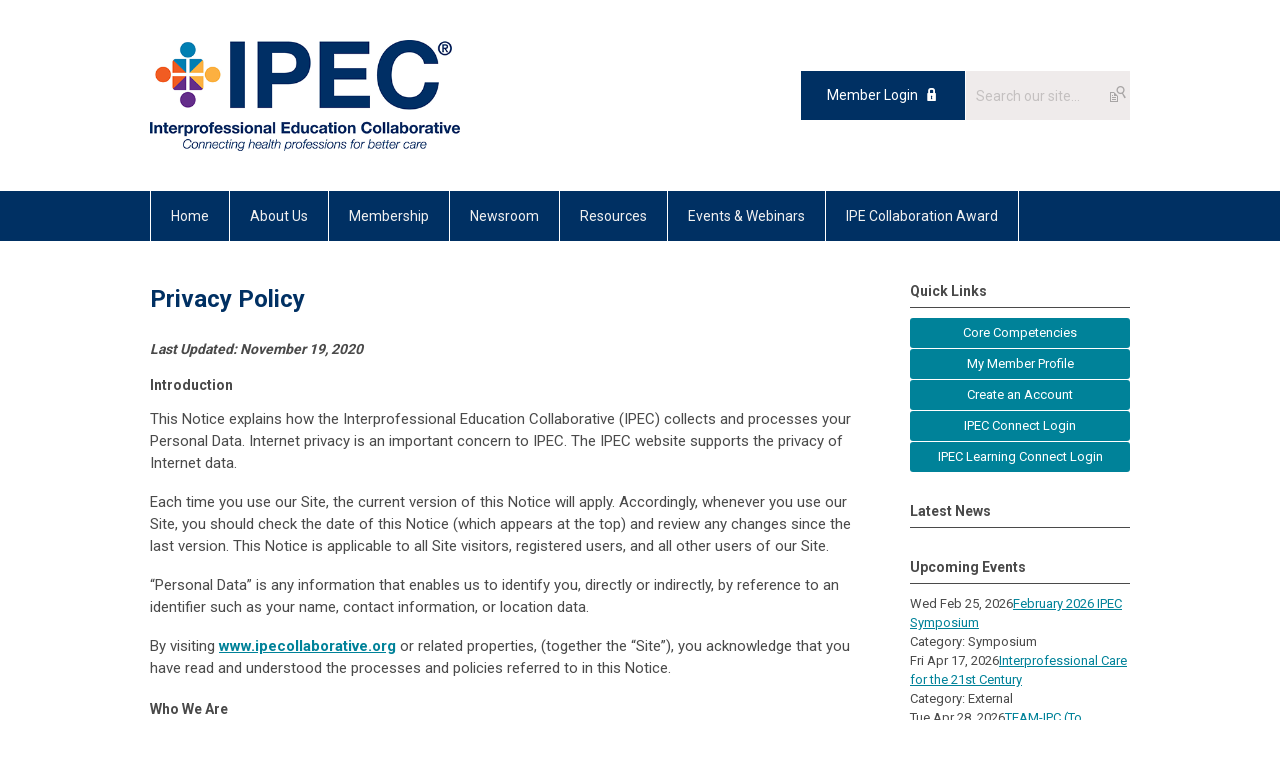

--- FILE ---
content_type: text/html; charset=utf-8
request_url: https://www.ipecollaborative.org/privacy-policy
body_size: 11872
content:
<!DOCTYPE html PUBLIC "-//W3C//DTD XHTML 1.0 Transitional//EN" "http://www.w3.org/TR/xhtml1/DTD/xhtml1-transitional.dtd">
<html xmlns="http://www.w3.org/1999/xhtml" xml:lang="en-us" lang="en-us" >
<head>
<link rel="stylesheet" href="https://cdn.icomoon.io/2584/MCFrontEnd/style-cf.css?p279bq">
<link href='https://fonts.googleapis.com/css?family=Roboto:400,700' rel='stylesheet' type='text/css'>
  <meta http-equiv="content-type" content="text/html; charset=utf-8" />
  <meta name="robots" content="index, follow" />
  <meta name="keywords" content="" />
  <meta name="title" content="Privacy Policy" />
  <meta name="author" content="Shelley McKearney" />
  <meta name="description" content="" />
  <meta name="generator" content="MemberClicks Content Management System" />
  <meta name="viewport" content="width=device-width, initial-scale=1" />
  <title>Privacy Policy</title>
  <link href="/templates/marietta-jt/favicon.ico" rel="shortcut icon" type="image/x-icon" />
  <style type="text/css">
    ::-webkit-input-placeholder {color:inherit; opacity: 0.6}
    :-moz-placeholder {color:inherit;opacity:0.6}
    ::-moz-placeholder {color:inherit;opacity:0.6}
    :-ms-input-placeholder {color:inherit; opacity: 0.6}
  </style>
  <link rel="stylesheet" href="/components/com_jevents/views/default/assets/css/new-jevents.css" type="text/css" />
  <script type="text/javascript" src="https://www.ipecollaborative.org/includes/js/jquery.min.js"></script>
  <script type="text/javascript" src="https://www.ipecollaborative.org/includes/js/jquery-migrate.min.js"></script>
  <script type="text/javascript">
    (function($){
      jQuery.fn.extend({
        live: function (event, callback) {
          if (this.selector) {
            jQuery(document).on(event, this.selector, callback);
          }
        },
        curCSS : function (element, attrib, val){
          $(element).css(attrib, val);
        }
      })
    })(jQuery);
  </script>
  <script type="text/javascript">jQuery.noConflict();</script>
  <script type="text/javascript" src="https://www.ipecollaborative.org/includes/js/jquery-ui-custom-elvn-fr.min.js"></script>
  <script type="text/javascript" src="https://www.ipecollaborative.org/includes/js/jQueryUIDialogInclude.js"></script>
  <script type="text/javascript" src="https://www.ipecollaborative.org/includes/js/jquery.dataTables.js"></script>
  <script type="text/javascript" src="https://www.ipecollaborative.org/includes/js/jquery.tablednd-0.5.js"></script>
  <script type="text/javascript" src="https://www.ipecollaborative.org/includes/js/json2.js"></script>
  <script type="text/javascript" src="/ui-v2/js/libs/underscore/underscore.js"></script>
  <link rel="stylesheet" href="https://www.ipecollaborative.org/includes/css/themes/base/ui.all.css" type="text/css" />
  <link rel="stylesheet" href="https://www.ipecollaborative.org/includes/css/jqueryui.css" type="text/css" />
  <link rel="stylesheet" href="https://www.ipecollaborative.org/includes/css/system-messages.css" type="text/css" />
  <script type="text/javascript" src="/plugins/system/mtupgrade/mootools.js"></script>
  <script type="text/javascript" src="/includes/js/joomla.javascript.js"></script>
  <script type="text/javascript" src="/media/system/js/caption.js"></script>
  <script type='text/javascript'>
/*<![CDATA[*/
	var jax_live_site = 'https://www.ipecollaborative.org/index.php';
	var jax_site_type = '1.5';
	var jax_token_var = 'f97db7c2ae924b7c30b403d49d63e135';
/*]]>*/
</script><script type="text/javascript" src="https://www.ipecollaborative.org/plugins/system/pc_includes/ajax_1.3.js"></script>
  <link rel="stylesheet" href="/media/system/css/modal.css" type="text/css" />
  <script type="text/javascript" src="/media/system/js/modal.js"></script>
  <script type="text/javascript">
      window.addEvent("domready", function() {
          SqueezeBox.initialize({});
          $$("a.modal").each(function(el) {
              el.addEvent("click", function(e) {
                  new Event(e).stop();
                  SqueezeBox.fromElement(el);
              });
          });
      });
  </script>
  <script type="text/javascript">
    jQuery(document).ready(function() {
      var mcios = navigator.userAgent.toLowerCase().match(/(iphone|ipod|ipad)/);
      var supportsTouch = 'ontouchstart' in window || window.navigator.msMaxTouchPoints || navigator.userAgent.toLowerCase().match(/(iemobile)/);
      if (mcios) {
        jQuery('#bkg').addClass('mc-touch mc-ios');
      } else if (supportsTouch) {
        jQuery('#bkg').addClass('mc-touch non-ios');
      } else {
        jQuery('#bkg').addClass('mc-no-touch');
      }
      jQuery('#cToolbarNavList li:has(li)').addClass('parent');
    });
  </script>

<link rel="stylesheet" href="/templates/system/css/general.css" type="text/css"/>
<link rel="stylesheet" href="/jmc-assets/nivo-slider-css/nivo-slider.css" type="text/css" />
<link rel="stylesheet" href="/jmc-assets/nivo-slider-css/nivo-themes/mc01/mc01.css" type="text/css" />
<link rel="stylesheet" href="/jmc-assets/nivo-slider-css/nivo-themes/mc02/mc02.css" type="text/css" />
<link rel="stylesheet" href="/templates/marietta-jt/css/editor.css" type="text/css" />
<!--[if lte IE 8]>
    <link rel="stylesheet" type="text/css" href="/templates/marietta-jt/css/ie8.css" />
<![endif]-->
<script type="text/javascript" src="/jmc-assets/global-js/hoverIntent.js"></script>
<script type="text/javascript" src="/jmc-assets/global-js/jquery.nivo.slider.pack.js"></script>

<script type="text/javascript">
jQuery(function(){
    jQuery('.socnets ul > li > a > span').each(function() {
        var socnetText = jQuery(this).text().toLowerCase();
        jQuery(this).addClass('icon-'+socnetText);
        jQuery(this).parent('a').addClass(socnetText);
    });

    jQuery('a#menu-toggle').bind('click', function(){
            jQuery('#bkg').toggleClass('show-mobile');
    });

    jQuery('a#menu-toggle-x').bind('click', function(){
        jQuery('#bkg.show-mobile').toggleClass('show-mobile');
    });

    jQuery('div.site-overlay').bind('click',function(){
        jQuery('body.show-mobile').toggleClass('show-mobile');
    });

});
</script>

<!-- Google tag (gtag.js) -->
<script type="text/javascript" src=https://www.googletagmanager.com/gtag/js?id=G-YF8FYN6R7G></script>
<script type="text/javascript">// <![CDATA[
window.dataLayer = window.dataLayer || [];
function gtag(){dataLayer.push(arguments);}
gtag('js', new Date());
 
gtag('config', 'G-YF8FYN6R7G');
// ]]></script>



</head>
<body id="bkg">
    <div id="viewports">
        <div id="phone-landscape"></div>
        <div id="tablet-portrait"></div>
        <div id="tablet-landscape"></div>
    </div>
    <a id="menu-toggle-x" class="icon-menu-x"></a>
    <div class="mobile-menu-top modules-2">
                <div class="login-search-menu">		<div class="moduletable">
		            <a id='mcSimpleLogin' href='login'>Member Login</a>		</div>
			<div class="moduletable mc-search site-search single-search mc-site-search">
		            <form action="/index.php?option=com_search" method="post" name="mod_search_form" class="mc-site-search-mod">
    <div class="search mc-search site-search single-search mc-site-search">
		<input name="searchword" id="mod_search_searchword" alt="Search" class="inputbox inputbox mc-search site-search single-search mc-site-search" type="text" size="20" value=""  placeholder="Search our site..."  onfocus="this.placeholder = ''" onblur="this.placeholder = 'Search our site...'" /><a href="#" class="test button mc-search site-search single-search mc-site-search">Search</a>	</div>
	<input type="hidden" name="task"   value="search" />
	<input type="hidden" name="option" value="com_search" />
    <input type="hidden" name="f97db7c2ae924b7c30b403d49d63e135" value="1" />
</form>
<script type="text/javascript">
	jQuery('form.mc-site-search-mod').find('a').click(function(e){
		e.preventDefault();
		var mcSiteSearchText = jQuery(this).closest('form.mc-site-search-mod').find('input.inputbox').val();
		if (mcSiteSearchText != ''){
			jQuery(this).closest('form.mc-site-search-mod').submit();
		}
	});
</script>
		</div>
	</div>
            </div>
    <div class="mobile-menu"><ul class="menu resp-menu"><li class="item1"><a href="https://www.ipecollaborative.org/"><span>Home</span></a></li><li class="parent item124"><a href="/about-us"><span>About Us</span></a><ul><li class="item127"><a href="/strategic-plan"><span>Strategic Plan</span></a></li><li class="item125"><a href="/executive-board"><span>Executive Board</span></a></li><li class="item126"><a href="/committees-task-forces"><span>Committees &amp; Task Forces</span></a></li><li class="item128"><a href="/contact-us"><span>Contact Us</span></a></li></ul></li><li class="parent item129"><a href="/membership"><span>Membership</span></a><ul><li class="item131"><a href="/how-join"><span>Joining IPEC</span></a></li><li class="item162"><a href="/create-an-ipec-login"><span>Create an IPEC Login</span></a></li><li class="item130"><a href="/login-now" target="_blank"><span>Login Now</span></a></li><li class="item150"><a href="/ipec-connect"><span>IPEC Connect</span></a></li></ul></li><li class="item132"><a href="/newsroom"><span>Newsroom</span></a></li><li class="parent item133"><a href="/resources"><span>Resources</span></a><ul><li class="item134"><a href="/ipec-core-competencies"><span>IPEC Core Competencies</span></a></li><li class="item197"><a href="/ipec-institutional-assessment-instrument" target="_blank"><span>IPEC Institutional Assessment Instrument</span></a></li><li class="item177"><a href="/ipe-scoping-review"><span>IPE Scoping Review</span></a></li><li class="parent item138"><a href="/poster-collection"><span>Poster Collection</span></a><ul><li class="item218"><a href="/2025-poster-fair" target="_blank"><span>2025 Poster Fair</span></a></li><li class="item208"><a href="/2024-poster-fair" target="_blank"><span>2024 Poster Fair</span></a></li><li class="item196"><a href="/2023-poster-fair" target="_blank"><span>2023 Poster Fair</span></a></li><li class="item193"><a href="/2022-poster-fair" target="_blank"><span>2022 Poster Fair</span></a></li><li class="item161"><a href="/2021-poster-fair" target="_blank"><span>2021 Poster Fair</span></a></li></ul></li><li class="item136"><a href="/mededportal"><span>MedEdPORTAL</span></a></li><li class="item185"><a href="/teaching-and-learning-resources"><span>Teaching and Learning Resources</span></a></li><li class="item214"><a href="/assessment-tools" target="_blank"><span>Assessment Tools</span></a></li><li class="item184"><a href="/reports-and-publications"><span>Reports and Publications</span></a></li><li class="item135"><a href="/recommended-links"><span>Recommended Links</span></a></li><li class="item137"><a href="/coronavirus-resource-center"><span>Coronavirus Resource Center</span></a></li><li class="item139"><a href="/funding-opportunities"><span>Funding Opportunities</span></a></li></ul></li><li class="parent item140"><a href="/events-webinars"><span>Events &amp; Webinars</span></a><ul><li class="item141"><a href="/institute"><span>Faculty Development Institutes</span></a></li><li class="parent item215"><a href="/symposium"><span>Symposium</span></a><ul><li class="item216"><a href="/symposium-nov-2025" target="_blank"><span>November 2025 IPEC Symposium</span></a></li><li class="item217"><a href="/symposium-feb-2026" target="_blank"><span>February 2026 IPEC Symposium</span></a></li></ul></li><li class="parent item142"><a href="/ildp"><span>Interprofessional Leadership Development</span></a><ul><li class="item156"><a href="/2021-ipec-ildp" target="_blank"><span>2021 IPEC ILDP</span></a></li><li class="parent item163"><a href="/2022-ipec-ildp" target="_blank"><span>2022 IPEC ILDP</span></a></li></ul></li><li class="parent item143"><a href="/webinars"><span>Webinars</span></a><ul><li class="item144"><a href="/archived-webinars"><span>Archived Webinars</span></a></li><li class="item149"><a href="/e-modules"><span>E-Modules</span></a></li></ul></li><li class="item159"><a href="/calendar" target="_blank"><span>Calendar</span></a></li><li class="item164"><a href="/event-policies"><span>Event Policies</span></a></li></ul></li><li class="parent item145"><a href="/ipe-collaboration-award"><span>IPE Collaboration Award</span></a><ul><li class="item195"><a href="/ipe-collaboration-award-call" target="_blank"><span>Award Call</span></a></li><li class="item147"><a href="https://www.surveymonkey.com/r/IPECCOFAward26Apply" target="_blank"><span>Award Application</span></a></li><li class="item146"><a href="/ipe-collaboration-award-recipients" target="_blank"><span>Award Recipients</span></a></li></ul></li></ul></div>
    <div class="mobile-menu-bottom"></div>
    <div class="site-container">
        <div class="site-overlay"></div>
                <div id="site-wrap">
            <div id="header">
                <div class="site-width">
                    <div class="mc-logo-link"><a title="Interprofessional Education Collaborative" href="/"><img style="margin: 0px 0px 0px 0px;" title="" src="/assets/site/logo.png" alt="" width="310" height="111" align="" /></a></div>
                                        <div class="login-search">		<div class="moduletable">
		            <a id='mcSimpleLogin' href='login'>Member Login</a>		</div>
			<div class="moduletable mc-search site-search single-search mc-site-search">
		            <form action="/index.php?option=com_search" method="post" name="mod_search_form" class="mc-site-search-mod">
    <div class="search mc-search site-search single-search mc-site-search">
		<input name="searchword" id="mod_search_searchword" alt="Search" class="inputbox inputbox mc-search site-search single-search mc-site-search" type="text" size="20" value=""  placeholder="Search our site..."  onfocus="this.placeholder = ''" onblur="this.placeholder = 'Search our site...'" /><a href="#" class="test button mc-search site-search single-search mc-site-search">Search</a>	</div>
	<input type="hidden" name="task"   value="search" />
	<input type="hidden" name="option" value="com_search" />
    <input type="hidden" name="f97db7c2ae924b7c30b403d49d63e135" value="1" />
</form>
<script type="text/javascript">
	jQuery('form.mc-site-search-mod').find('a').click(function(e){
		e.preventDefault();
		var mcSiteSearchText = jQuery(this).closest('form.mc-site-search-mod').find('input.inputbox').val();
		if (mcSiteSearchText != ''){
			jQuery(this).closest('form.mc-site-search-mod').submit();
		}
	});
</script>
		</div>
	</div>
                                        <a id="menu-toggle" class="icon-menu"></a>
                    <div class="clarence"></div>
                </div>
            </div>
            <div id="primary-nav-container">
                <div class="site-width">
                    <div id="primary-menu"><ul class="menu resp-menu"><li class="item1"><a href="https://www.ipecollaborative.org/"><span>Home</span></a></li><li class="parent item124"><a href="/about-us"><span>About Us</span></a><ul><li class="item127"><a href="/strategic-plan"><span>Strategic Plan</span></a></li><li class="item125"><a href="/executive-board"><span>Executive Board</span></a></li><li class="item126"><a href="/committees-task-forces"><span>Committees &amp; Task Forces</span></a></li><li class="item128"><a href="/contact-us"><span>Contact Us</span></a></li></ul></li><li class="parent item129"><a href="/membership"><span>Membership</span></a><ul><li class="item131"><a href="/how-join"><span>Joining IPEC</span></a></li><li class="item162"><a href="/create-an-ipec-login"><span>Create an IPEC Login</span></a></li><li class="item130"><a href="/login-now" target="_blank"><span>Login Now</span></a></li><li class="item150"><a href="/ipec-connect"><span>IPEC Connect</span></a></li></ul></li><li class="item132"><a href="/newsroom"><span>Newsroom</span></a></li><li class="parent item133"><a href="/resources"><span>Resources</span></a><ul><li class="item134"><a href="/ipec-core-competencies"><span>IPEC Core Competencies</span></a></li><li class="item197"><a href="/ipec-institutional-assessment-instrument" target="_blank"><span>IPEC Institutional Assessment Instrument</span></a></li><li class="item177"><a href="/ipe-scoping-review"><span>IPE Scoping Review</span></a></li><li class="parent item138"><a href="/poster-collection"><span>Poster Collection</span></a><ul><li class="item218"><a href="/2025-poster-fair" target="_blank"><span>2025 Poster Fair</span></a></li><li class="item208"><a href="/2024-poster-fair" target="_blank"><span>2024 Poster Fair</span></a></li><li class="item196"><a href="/2023-poster-fair" target="_blank"><span>2023 Poster Fair</span></a></li><li class="item193"><a href="/2022-poster-fair" target="_blank"><span>2022 Poster Fair</span></a></li><li class="item161"><a href="/2021-poster-fair" target="_blank"><span>2021 Poster Fair</span></a></li></ul></li><li class="item136"><a href="/mededportal"><span>MedEdPORTAL</span></a></li><li class="item185"><a href="/teaching-and-learning-resources"><span>Teaching and Learning Resources</span></a></li><li class="item214"><a href="/assessment-tools" target="_blank"><span>Assessment Tools</span></a></li><li class="item184"><a href="/reports-and-publications"><span>Reports and Publications</span></a></li><li class="item135"><a href="/recommended-links"><span>Recommended Links</span></a></li><li class="item137"><a href="/coronavirus-resource-center"><span>Coronavirus Resource Center</span></a></li><li class="item139"><a href="/funding-opportunities"><span>Funding Opportunities</span></a></li></ul></li><li class="parent item140"><a href="/events-webinars"><span>Events &amp; Webinars</span></a><ul><li class="item141"><a href="/institute"><span>Faculty Development Institutes</span></a></li><li class="parent item215"><a href="/symposium"><span>Symposium</span></a><ul><li class="item216"><a href="/symposium-nov-2025" target="_blank"><span>November 2025 IPEC Symposium</span></a></li><li class="item217"><a href="/symposium-feb-2026" target="_blank"><span>February 2026 IPEC Symposium</span></a></li></ul></li><li class="parent item142"><a href="/ildp"><span>Interprofessional Leadership Development</span></a><ul><li class="item156"><a href="/2021-ipec-ildp" target="_blank"><span>2021 IPEC ILDP</span></a></li><li class="parent item163"><a href="/2022-ipec-ildp" target="_blank"><span>2022 IPEC ILDP</span></a></li></ul></li><li class="parent item143"><a href="/webinars"><span>Webinars</span></a><ul><li class="item144"><a href="/archived-webinars"><span>Archived Webinars</span></a></li><li class="item149"><a href="/e-modules"><span>E-Modules</span></a></li></ul></li><li class="item159"><a href="/calendar" target="_blank"><span>Calendar</span></a></li><li class="item164"><a href="/event-policies"><span>Event Policies</span></a></li></ul></li><li class="parent item145"><a href="/ipe-collaboration-award"><span>IPE Collaboration Award</span></a><ul><li class="item195"><a href="/ipe-collaboration-award-call" target="_blank"><span>Award Call</span></a></li><li class="item147"><a href="https://www.surveymonkey.com/r/IPECCOFAward26Apply" target="_blank"><span>Award Application</span></a></li><li class="item146"><a href="/ipe-collaboration-award-recipients" target="_blank"><span>Award Recipients</span></a></li></ul></li></ul></div>
                </div>
            </div>
                                                <div id="content-wrap" class="r-mid">
                            <div class="site-width">
                    <div id="content-padding">
                        <div id="jmc-message"></div>
                        <div id="component-wrap">


<table class="contentpaneopen">



<tr>
<td valign="top">
<h1>Privacy Policy</h1>
<h3><em>Last Updated: November 19, 2020</em></h3>
<h3><span>Introduction</span></h3>
<p>This Notice explains how the Interprofessional Education Collaborative (IPEC) collects and processes your Personal Data. Internet privacy is an important concern to <span>IPEC</span>. The IPEC website supports the privacy of Internet data.</p>
<p>Each time you use our Site, the current version of this Notice will apply. Accordingly, whenever you use our Site, you should check the date of this Notice (which appears at the top) and review any changes since the last version. This Notice is applicable to all Site visitors, registered users, and all other users of our Site.</p>
<p>“Personal Data” is any information that enables us to identify you, directly or indirectly, by reference to an identifier such as your name, contact information, or location data.</p>
<p>By visiting <strong><a href="http://www.ipecollaborative.org" target="_blank">www.ipecollaborative.org</a> </strong>or related properties, (together the “Site”), you acknowledge that you have read and understood the processes and policies referred to in this Notice.</p>
<h3><span>Who We Are</span></h3>
<p>For the purposes of the General Data Protection Regulation 2016/679 (the “GDPR”), the Data Controller is the Interprofessional Education Collaborative, Inc. (IPEC) incorporated in Delaware with a registered address at 655 K Street NW, Suite 750, Washington, DC 20001.</p>
<h3><span>How to Contact Us</span></h3>
<p>If you have any questions or concerns about this Notice, please contact us via the Contact Us section on our Site or via email at <a href="/cdn-cgi/l/email-protection#81f1f3e8f7e0e2f8c1e8f1e4e2eeedede0e3eef3e0f5e8f7e4afeef3e6" target="_blank"><span class="__cf_email__" data-cfemail="7b0b09120d1a18023b120b1e181417171a1914091a0f120d1e5514091c">[email&#160;protected]</span></a>.</p>
<h3><span>How We Collect Personal Data</span></h3>
<h4><span>Personal Data that you give us</span></h4>
<p>We may collect and process the following Personal Data:</p>
<ul>
<li><strong>Contact</strong> <strong>information</strong>, which you provide when corresponding with us by phone, e-mail, or otherwise. This includes information you provide when you participate in discussion forums, listservs, or other social media functions on our Site and when you report a problem with our Site. The information you give us may include your name, address, e-mail address, phone number, and/or credit card information.</li>
<li><strong>Personal</strong> <strong>information</strong>, including your name, contact details such as address, phone number and email address (business or personal), age, job title, professional, personal, and/or demographic information, and any other information related to your membership or participation in AAHSL membership, programs, services, and/or events. Personal information may be provided by you during the membership and/or registration process, or by your employer on your behalf.</li>
<li><strong>Payment</strong> <strong>information</strong>, including financial information such as credit/debit card and account numbers used to register for or renew your membership, register for or purchase programs and/or services, and/or make voluntary donations related to IPEC programs and/or services.</li>
<li><strong>Purchase</strong> <strong>information</strong>, relating to purchases made by members and non-members of registrations and event participation, programs, services, or publications either in-person or via our Site. Purchase information will include financial information as well as information concerning the content and time of the purchase.</li>
</ul>
<h4><span>Data we collect from you</span></h4>
<p>With regard to each of your visits to the Site we collect information that is sent to us automatically by your web browser and we may use this information to generate aggregate statistics about visitors to our Site, including, without limitation:</p>
<ul>
<li>IP addresses</li>
<li>Browser type and plug-in details</li>
<li>Device type (e.g., desktop, laptop, tablet, phone, etc.)</li>
<li>Operating system and platform</li>
<li>Local time zone</li>
<li>Location information</li>
<li>Information about your visit, including pages you viewed or searched for, page response times, download errors, length of visits to certain pages, page interaction information (such as time visited, clicks), methods used to browse away from the page</li>
</ul>
<p>We may use this data for various business purposes such as providing customer service, fraud prevention, market research, and improving our Site. Please check your web browser if you want to learn what information your browser sends or how to change your settings.</p>
<h3><span>How We Process Your Personal Data</span></h3>
<p>We will only process your Personal Data, including sharing it with third parties, where (1) you have provided your consent which can be withdrawn at any time, (2) the processing is necessary for the performance of a contract to which you are a party, (3) we are required by law, (4) processing is required to protect your vital interests or those of another person, or (5) processing is necessary for the purposes of our legitimate commercial interests, except where such interests are overridden by your rights and interests.</p>
<h4><span>Personal Data that you give us</span></h4>
<p>We may use Personal Data that you provide directly to us for the following purposes:</p>
<ul>
<li>to carry out our obligations arising from your membership, or any other contract entered into between you and us and to provide you with the information, products and membership services that you request from us;</li>
<li>to organize events that you have purchased or registered for, and to provide you with information, and other materials, relating to the content of the event, the speakers, sponsors and other attendees;</li>
<li>to provide our newsletter and/or other publications, provided you have given your consent;</li>
<li>to respond to your questions and provide related membership services;</li>
<li>to provide you with information about other events, products and services we offer that are similar to those that you have already purchased, provided you have not opted-out of receiving that information;</li>
<li>to provide you, or permit selected third parties to provide you, with information about events, products or services we feel may interest you, provided you have given your consent;</li>
<li>to notify you about changes to our membership service; and</li>
<li>to ensure that content from our Site is presented most effectively for you and your computer or mobile device.</li>
</ul>
<h4><strong>Information we collect about you</strong></h4>
<p>We may use Personal Data that we have collected about your use of our Site:</p>
<ul>
<li>to administer our Site and for internal operations, including troubleshooting, data analysis, testing, research, statistical and survey purposes;</li>
<li>to improve our Site to ensure that content is presented most effectively for you and your computer or mobile device;</li>
<li>as part of our efforts to keep our Site safe and secure;</li>
<li>to measure or understand the effectiveness of advertising we serve to you and others, and to deliver relevant advertising to you; and</li>
<li>to make suggestions and recommendations to you and other users of our Site about goods or services that may interest you or them.</li>
</ul>
<h3><span>When We Share and Who Can Access Your Personal Data</span></h3>
<p>We may share your Personal Data for the purposes described in this Notice with:</p>
<ul>
<li>a member of our group;</li>
<li>partners, suppliers and sub-contractors, for the performance of obligations arising from your membership, or any other contract we enter into with them or you or to provide you with the information, products and membership services that you request from us;</li>
<li>analytics and search engine providers that assist us in the improvement and optimization of our Site;</li>
<li>trusted third-party companies and individuals to help us provide, analyze, and improve the Site and our membership services (including but not limited to data storage, maintenance services, database management, web analytics and payment processing);</li>
<li>if IPEC or substantially all of its assets are acquired by a third party, in which case Personal Data held by it about its members and/or customers will be one of the transferred assets.</li>
</ul>
<p>We will only transfer your Personal Data to trusted third-parties who provide sufficient guarantees in respect of the technical and organizational security measures governing the processing to be carried out and who can demonstrate a commitment to compliance with those measures.</p>
<h3><span>Selling Your Personal Data</span></h3>
<p>We will never sell your Personal Data to third parties without your opt-in consent.</p>
<h3><span>Security</span></h3>
<p>Although we use security measures to help protect your Personal Data against loss, misuse or unauthorized disclosure, we cannot guarantee the security of information transmitted to us over the internet.</p>
<p>All information you provide to us is stored on secure servers.</p>
<p>Any payment transactions will be encrypted using SSL technology.</p>
<p><strong>Transfer of Personal Data Outside Of The European Economic Area (“EEA”) And International Users</strong></p>
<p>We are headquartered in the United States. Your Personal Data may be accessed by us or transferred to us in the United States or to our affiliates, partners, merchants, or service providers who are located worldwide. If you are visiting our Site from outside the United States, be aware that your information may be transferred to, stored, and processed in the United States where our servers are located, and our central database is operated. By using our Service, you consent to any transfer of this information.</p>
<p><strong>How Long We Store Your Personal Data</strong></p>
<p>We will store your Personal Data, in a form which permits us to identify you, for no longer than is necessary for the purpose for which the Personal Data is processed. We may retain and use your Personal Data as necessary to comply with our legal obligations, resolve disputes, and enforce our agreements and rights, or if it is not technically reasonably feasible to remove it. Consistent with these requirements, we will try to delete your Personal Data quickly upon request.</p>
<p><strong>Retention</strong></p>
<p>We will retain your information for as long as your account is active or as needed to provide you with our Site. If you wish to cancel your account or request that we no longer use your information to provide you service, contact us at <a href="/cdn-cgi/l/email-protection#1e6e6c77687f7d675e776e7b7d7172727f7c716c7f6a77687b30716c79" target="_blank"><span class="__cf_email__" data-cfemail="205052495641435960495045434f4c4c41424f5241544956450e4f5247">[email&#160;protected]</span></a>. We will retain and use your information as necessary to comply with our legal obligations, resolve disputes, and enforce our agreements. We maintain one or more databases to store your Personal Data and may keep such information indefinitely.</p>
<p><strong>Where We Store Your Personal Data</strong></p>
<p>The Personal Data that you provide to us is generally stored on servers located in the United States. If you are located in another jurisdiction, you should be aware that once your Personal Data is submitted through our Site, it will be transferred to our servers in the United States and that the United States currently does not have uniform data protection laws in place.</p>
<p><strong>Cookies</strong></p>
<p>Cookies are small amounts of information that we may store on your local computer or mobile device when you visit the Site. When you visit the Site again, the cookies allow us to recognize your browser. Cookies may store your preferences and other information but cannot read data off your hard disk or read cookie files created by other sites.</p>
<h3>Links To Third Party Sites And Services</h3>
<p><span>Occasionally, at our discretion, we may include or offer third party products or service providers on our Website. These third-party sites have separate and independent privacy policies. We therefore have no responsibility or liability for the content and activities of these linked sites. Nonetheless, we seek to protect the integrity of our site and welcome any feedback about these sites.</span></p>
<p>These external services may also employ the use of cookies, web beacons, and/or pixels. More information on these external services and their data/privacy policies can be found by following the links below:</p>
<ul>
<li>Wufoo / Survey Monkey’s privacy policy: <a href="https://www.wufoo.com/privacy/2016-01-18" target="_blank" data-feathr-click-track="true">https://www.wufoo.com/privacy/2016-01-18</a></li>
<li>Survey Monkey’s privacy policy: <a href="https://www.surveymonkey.com/mp/legal/privacy" target="_blank">https://www.surveymonkey.com/mp/legal/privacy</a></li>
<li><span style="font-size: 15px;">Facebook’s data use policy: </span><a style="font-size: 15px;" href="http://www.facebook.com/about/privacy/your-info-on-other" target="_blank" data-feathr-click-track="true">http://www.facebook.com/about/privacy/your-info-on-other</a></li>
<li>Twitter’s privacy policy: <a href="https://twitter.com/privacy" target="_blank" data-feathr-click-track="true">https://twitter.com/privacy</a></li>
<li>LinkedIn’s privacy policy: <a href="https://www.linkedin.com/legal/privacy-policy" data-feathr-click-track="true">https://www.linkedin.com/legal/privacy-policy</a></li>
<li>Instagram’s privacy policy: <a href="https://help.instagram.com/402411646841720" data-feathr-click-track="true">https://help.instagram.com/402411646841720</a></li>
<li>YouTube’s privacy policy: <a href="https://support.google.com/youtube/answer/2801895?hl=en" data-feathr-click-track="true">https://support.google.com/youtube/answer/2801895?hl=en</a></li>
</ul>
<h3><strong><span style="font-size: 14px;">Your Rights</span></strong></h3>
<h4><span>Correction and removal</span></h4>
<p>If any of the information that we have about you is incorrect, or you wish to have information (including Personal Data) removed from our records, you may correct or delete information by logging in to your profile, or contacting us at <a href="/cdn-cgi/l/email-protection#2a4b4e4743446a435a4f490445584d" target="_blank"><span class="__cf_email__" data-cfemail="3242405b4453514b725b4257515d5e5e53505d4053465b44571c5d4055">[email&#160;protected]</span></a>.</p>
<h4><span>Opting Out</span></h4>
<p>Additionally, if you prefer not to receive marketing messages from us, please let us know by clicking on the unsubscribe link within any marketing message that you receive, by visiting the Contact Preferences section of your profile, or by sending a message to us at <a href="/cdn-cgi/l/email-protection#4021242d292e00293025236e2f3227" target="_blank"><span class="__cf_email__" data-cfemail="b6c6c4dfc0d7d5cff6dfc6d3d5d9dadad7d4d9c4d7c2dfc0d398d9c4d1">[email&#160;protected]</span></a>.<span><a href="/cdn-cgi/l/email-protection#6b040d0d02080e2b0a0a0318074504190c"><span><strong><br /></strong></span></a></span></p>
<h4><span>Your European Rights</span></h4>
<p>FOR EUROPEAN RESIDENTS ONLY. AAHSL complies with the provisions regarding the collection, use, and retention of Personal Data, as defined under the European Union’s General Data Protection Regulation (GDPR), from European Union member countries and Switzerland, respectively. You have the right to ask us not to process your Personal Data for marketing purposes. We will usually inform you (before collecting your Personal Data) if we intend to use your Personal Data for such purposes or if we intend to disclose your information to any third party for such purposes. You can exercise your right to prevent such processing by checking certain boxes on the forms we use to collect your Personal Data. You can also exercise the right by contacting us using the Contact Us section on our Site.</p>
<p>Under European data protection law, in certain circumstances, you have the right to:</p>
<ul>
<li><strong>Request access to your Personal Data</strong>. You may have the right to request access to any Personal Data we hold about you as well as related information, including the purposes for processing the Personal Data, the recipients or categories of recipients with whom the Personal Data has been shared, where possible, the period for which the Personal Data will be stored, the source of the Personal Data, and the existence of any automated decision making.</li>
<li><strong>Request correction of your Personal Data</strong>. You may have the right to obtain without undue delay the rectification of any inaccurate Personal Data we hold about you.</li>
<li><strong>Request erasure of your Personal Data</strong>. You may have the right to request that Personal Data held about you is deleted.</li>
<li><strong>Object to processing of your Personal Data</strong>. You may have the right to prevent or restrict processing of your Personal Data.</li>
<li><strong>Request restriction of processing your Personal Data</strong>.</li>
<li><strong>Request transfer of your Personal Data</strong>. You ma<strong>y</strong> have the right to request transfer of Personal Data directly to a third party where this is technically feasible.</li>
</ul>
<h4><span>Withdraw your consent</span></h4>
<p>In addition, where you believe that IPEC has not complied with its obligations under this Notice or European law, you have the right to make a complaint to an EU Data Protection Authority.</p>
<p>You can exercise any of these rights by contacting us using the Contact Us section on our Site or by emailing <a href="/cdn-cgi/l/email-protection#c8b8baa1bea9abb188a1b8adaba7a4a4a9aaa7baa9bca1beade6a7baaf" target="_blank"><span class="__cf_email__" data-cfemail="bececcd7c8dfddc7fed7cedbddd1d2d2dfdcd1ccdfcad7c8db90d1ccd9">[email&#160;protected]</span></a>.</p>
<h4><span>Your Californian Rights</span></h4>
<p>FOR RESIDENTS OF CALIFORNIA ONLY. Section 1798.83 of the California Civil Code requires select businesses to disclose policies relating to the sharing of certain categories of your Personal Data with third parties. If you reside in California and have provided your Personal Data to IPEC, you may request information about our disclosures of certain categories of Personal data to third parties for direct marketing purposes. Such requests must be submitted to us at <a href="/cdn-cgi/l/email-protection#2041444d494e60495045430e4f5247" target="_blank"><span class="__cf_email__" data-cfemail="f282809b8493918bb29b8297919d9e9e93909d8093869b8497dc9d8095">[email&#160;protected]</span></a>.<span><strong><span><a href="/cdn-cgi/l/email-protection#ec838a8a858f89ac8d8d849f80c2839e8b"><span><br /></span></a></span></strong></span></p>
<p><strong>Changes To This Privacy Policy</strong></p>
<p>We will occasionally update this privacy policy. When we do, we will also revise the “last updated” date at the top of the privacy policy. For material changes, we will take reasonable steps to notify you, such as by sending an email or by placing a prominent notice on our main website, adea.org. Please check the Site from time to time for the most current version of our privacy policy. Your continued use of the Site constitutes your acceptance of the changes.</p>
<p><strong>Questions</strong></p>
<p>Where applicable, IPEC is considered the controller of the personal information we collect. You have the right to lodge a complaint with a supervisory authority concerning our processing of your personal data. However, it is our preference to first resolve any concerns you have with you directly. If you have questions, comments, requests, or concerns related to this privacy policy, please contact IPEC at <a href="/cdn-cgi/l/email-protection#0272706b7463617b426b7267616d6e6e63606d7063766b74672c6d7065" target="_blank"><span class="__cf_email__" data-cfemail="4a3a38233c2b29330a233a2f292526262b2825382b3e233c2f6425382d">[email&#160;protected]</span></a> at the following contact information: <strong>IPEC, Attn: Web Services, 655 K Street, NW, Suite 750, Washington, DC 20001</strong>.</p>
<p><strong>THESE NOTICES ARE SUBJECT TO CHANGE WITHOUT NOTICE.</strong></p></td>
</tr>

</table>
<span class="article_separator">&nbsp;</span>
</div>
                    </div>
                                        <div class="login-search side-bar">		<div class="moduletable">
		            <a id='mcSimpleLogin' href='login'>Member Login</a>		</div>
			<div class="moduletable mc-search site-search single-search mc-site-search">
		            <form action="/index.php?option=com_search" method="post" name="mod_search_form" class="mc-site-search-mod">
    <div class="search mc-search site-search single-search mc-site-search">
		<input name="searchword" id="mod_search_searchword" alt="Search" class="inputbox inputbox mc-search site-search single-search mc-site-search" type="text" size="20" value=""  placeholder="Search our site..."  onfocus="this.placeholder = ''" onblur="this.placeholder = 'Search our site...'" /><a href="#" class="test button mc-search site-search single-search mc-site-search">Search</a>	</div>
	<input type="hidden" name="task"   value="search" />
	<input type="hidden" name="option" value="com_search" />
    <input type="hidden" name="f97db7c2ae924b7c30b403d49d63e135" value="1" />
</form>
<script data-cfasync="false" src="/cdn-cgi/scripts/5c5dd728/cloudflare-static/email-decode.min.js"></script><script type="text/javascript">
	jQuery('form.mc-site-search-mod').find('a').click(function(e){
		e.preventDefault();
		var mcSiteSearchText = jQuery(this).closest('form.mc-site-search-mod').find('input.inputbox').val();
		if (mcSiteSearchText != ''){
			jQuery(this).closest('form.mc-site-search-mod').submit();
		}
	});
</script>
		</div>
	</div>
                                                            <div id="right-bar" class="side-bar">		<div class="moduletable mc-button-list">
					<h3>Quick Links</h3>
		            <ul class="menu"><li class="item120"><a href="/core-competencies"><span>Core Competencies</span></a></li><li class="item118"><a href="/my-member-profile"><span>My Member Profile</span></a></li><li class="item155"><a href="/create-an-account" target="_blank"><span>Create an Account</span></a></li><li class="item119"><a href="https://ipecollaborative.mobilize.io/main/groups/37057/lounge" target="_blank"><span>IPEC Connect Login</span></a></li><li class="item154"><a href="https://ipec.mclms.net/en/connect/memberclicks" target="_blank"><span>IPEC Learning Connect Login</span></a></li></ul>		</div>
			<div class="moduletable mc-pad">
					<h3>Latest News</h3>
		            <ul class="latestnews mc-pad">
</ul>		</div>
			<div class="moduletable">
					<h3>Upcoming Events</h3>
		            <table class="mod_events_latest_table" width="100%" border="0" cellspacing="0" cellpadding="0" align="center"><tr class="jevrow0"><td class="mod_events_latest_first"><div class="mc-event-listing" style="border-color: #A5A5A5 "><span class="mod_events_latest_date">Wed Feb 25, 2026</span><span class="mod_events_latest_content"><a href="/index.php?option=com_jevents&amp;task=icalrepeat.detail&amp;evid=122&amp;Itemid=115&amp;year=2026&amp;month=02&amp;day=25&amp;title=february-2026-ipec-symposium&amp;uid=e4ff40d59cbd9b5ed07e5b2e39ac9d44" >February 2026 IPEC Symposium</a></span><div class="event-list-cat">Category: Symposium</div></div></td></tr>
<tr class="jevrow1"><td class="mod_events_latest"><div class="mc-event-listing" style="border-color: #009900 "><span class="mod_events_latest_date">Fri Apr 17, 2026</span><span class="mod_events_latest_content"><a href="/index.php?option=com_jevents&amp;task=icalrepeat.detail&amp;evid=124&amp;Itemid=115&amp;year=2026&amp;month=04&amp;day=17&amp;title=interprofessional-care-for-the-21st-century&amp;uid=c42001968c1ec95e15248e6b5ee6b0aa" >Interprofessional Care for the 21st Century</a></span><div class="event-list-cat">Category: External</div></div></td></tr>
<tr class="jevrow0"><td class="mod_events_latest"><div class="mc-event-listing" style="border-color: #009900 "><span class="mod_events_latest_date">Tue Apr 28, 2026</span><span class="mod_events_latest_content"><a href="/index.php?option=com_jevents&amp;task=icalrepeat.detail&amp;evid=123&amp;Itemid=115&amp;year=2026&amp;month=04&amp;day=28&amp;title=team-ipc-to-empower-and-mentor-interprofessional-collaboratorscommunities-echo&amp;uid=11a2d053e117da9bf7239c249ea884dd" >TEAM-IPC (To Empower And Mentor Interprofessional Collaborators/Communities) ECHO</a></span><div class="event-list-cat">Category: External</div></div></td></tr>
<tr class="jevrow1"><td class="mod_events_latest"><div class="mc-event-listing" style="border-color: #009900 "><span class="mod_events_latest_date">Mon Jun 14, 2027</span><span class="mod_events_latest_content"><a href="/index.php?option=com_jevents&amp;task=icalrepeat.detail&amp;evid=125&amp;Itemid=115&amp;year=2027&amp;month=06&amp;day=14&amp;title=atbh-xii-2027&amp;uid=0b1689bc489885a24bfa1359f35398e5" >ATBH XII 2027</a></span><div class="event-list-cat">Category: External</div></div></td></tr>
</table>
<h6><a href="/index.php?option=com_jevents&amp;Itemid=115&amp;task=." >View Full Calendar</a></h6>		</div>
	</div>
                                    </div>
                <div class="clarence"></div>
            </div>
                    </div>
        <div id="footer">
            <div class="site-width">
                <div class="footer-info">© Interprofessional Education Collaborative (IPEC) | <a title="" href="/privacy-policy" target="_blank">Privacy Policy</a><br />655 K Street, NW, Suite 750, Washington, DC 20001<br />Phone: 202-463-6930 | Email: <a href="/cdn-cgi/l/email-protection#ed84838b82ad849d888e8281818c8f829f8c99849b88c3829f8a" target="_blank"><span class="__cf_email__" data-cfemail="81e8efe7eec1e8f1e4e2eeedede0e3eef3e0f5e8f7e4afeef3e6">[email&#160;protected]</span></a></div>
                <div class="socnets"><ul class="menu" id="socnets"><li class="item111"><a href="https://twitter.com/ipec_org" target="_blank"><span>Twitter</span></a></li><li class="item110"><a href="https://www.linkedin.com/company/ipecollaborative" target="_blank"><span>Linkedin</span></a></li></ul></div>
                <a id="RTT" href="#">Back to top <span class="icon-arrow-up"></span></a>
                <div class="clarence"></div>
                <div id="pbmc-wrap">
                    <a id="pbmc" title="powered by MemberClicks" href="http://www.memberclicks.com/">powered by 
                        <span class="icon-mc-logomark"></span>
                        <span class="icon-mc-wordmark"></span>
                        <span class="mc-brand-container">MemberClicks</span>
                    </a>
                </div>
                <div class="clarence"></div>
            </div>
        </div>
    </div>
    <script data-cfasync="false" src="/cdn-cgi/scripts/5c5dd728/cloudflare-static/email-decode.min.js"></script><script type="text/javascript" src="/jmc-assets/global-js/mc-respond-v2.1.js"></script>
     <!-- inject global template body code -->
    
			<script type="text/javascript">
			document.write(unescape("%3Cscript src='https://ssl.google-analytics.com/ga.js' type='text/javascript'%3E%3C/script%3E"));
			</script>
			<script type="text/javascript">
			try {
			var pageTracker = _gat._getTracker("G-YF8FYN6R7G");
			pageTracker._trackPageview();
			} catch(err) {}</script>
			</body>
</html>